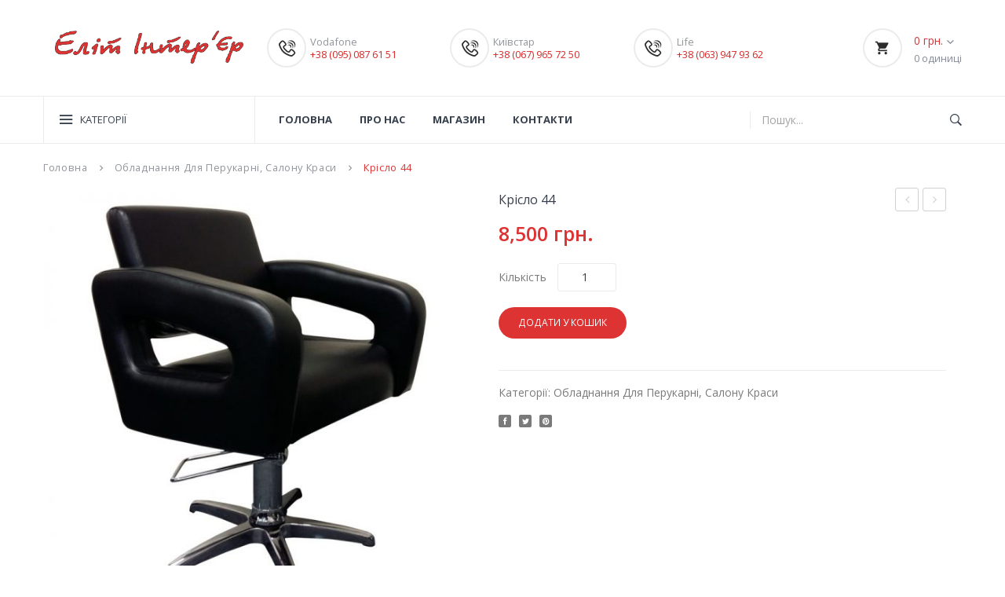

--- FILE ---
content_type: text/html; charset=UTF-8
request_url: https://elit.if.ua/product/krislo-44/
body_size: 8458
content:
<!DOCTYPE html><html lang="uk"><head><meta charset="UTF-8" /><meta name="viewport" content="width=device-width, initial-scale=1"><link rel="profile" href="https://gmpg.org/xfn/11" /><link rel="pingback" href="https://elit.if.ua/xmlrpc.php" /><link media="all" href="https://elit.if.ua/wp-content/cache/autoptimize/css/autoptimize_e4b1e10eae1ec9fb1b423af47652c707.css" rel="stylesheet" /><link media="only screen and (max-width: 768px)" href="https://elit.if.ua/wp-content/cache/autoptimize/css/autoptimize_dcb2de333eec7ab4ae31385ed8d6a393.css" rel="stylesheet" /><title>Крісло 44 &#8211; Elit</title><link rel='dns-prefetch' href='//fonts.googleapis.com' /><link rel="alternate" type="application/rss+xml" title="Elit &raquo; стрічка" href="https://elit.if.ua/feed/" /><link rel="alternate" type="application/rss+xml" title="Elit &raquo; Канал коментарів" href="https://elit.if.ua/comments/feed/" /><link rel='stylesheet' id='tp-open-sans-css'  href='https://fonts.googleapis.com/css?family=Open+Sans%3A300%2C400%2C600%2C700%2C800&#038;ver=5.2.5' type='text/css' media='all' /><link rel='stylesheet' id='tp-raleway-css'  href='https://fonts.googleapis.com/css?family=Raleway%3A100%2C200%2C300%2C400%2C500%2C600%2C700%2C800%2C900&#038;ver=5.2.5' type='text/css' media='all' /><link rel='stylesheet' id='tp-droid-serif-css'  href='https://fonts.googleapis.com/css?family=Droid+Serif%3A400%2C700&#038;ver=5.2.5' type='text/css' media='all' /><link rel='stylesheet' id='furnilife-fonts-css'  href='https://fonts.googleapis.com/css?family=Open+Sans%3A700italic%2C400%2C800%2C600&#038;subset=latin%2Clatin-ext' type='text/css' media='all' /><link rel='stylesheet' id='js_composer_custom_css-css'  href='https://elit.if.ua/wp-content/cache/autoptimize/css/autoptimize_single_26acd9942feb77f218d416a3e81ab0ad.css?ver=5.7' type='text/css' media='all' /> <script type='text/javascript' src='https://elit.if.ua/wp-includes/js/jquery/jquery.js?ver=1.12.4-wp'></script> <link rel='https://api.w.org/' href='https://elit.if.ua/wp-json/' /><link rel="EditURI" type="application/rsd+xml" title="RSD" href="https://elit.if.ua/xmlrpc.php?rsd" /><link rel="wlwmanifest" type="application/wlwmanifest+xml" href="https://elit.if.ua/wp-includes/wlwmanifest.xml" /><meta name="generator" content="WordPress 5.2.5" /><meta name="generator" content="WooCommerce 3.8.1" /><link rel="canonical" href="https://elit.if.ua/product/krislo-44/" /><link rel='shortlink' href='https://elit.if.ua/?p=14140' /><link rel="alternate" type="application/json+oembed" href="https://elit.if.ua/wp-json/oembed/1.0/embed?url=https%3A%2F%2Felit.if.ua%2Fproduct%2Fkrislo-44%2F" /><link rel="alternate" type="text/xml+oembed" href="https://elit.if.ua/wp-json/oembed/1.0/embed?url=https%3A%2F%2Felit.if.ua%2Fproduct%2Fkrislo-44%2F&#038;format=xml" /><meta name="generator" content="Saphali Lite 1.8.6" /> <noscript><style>.woocommerce-product-gallery{ opacity: 1 !important; }</style></noscript><meta name="generator" content="Powered by WPBakery Page Builder - drag and drop page builder for WordPress."/> <!--[if lte IE 9]><link rel="stylesheet" type="text/css" href="https://elit.if.ua/wp-content/plugins/js_composer/assets/css/vc_lte_ie9.min.css" media="screen"><![endif]--><meta name="generator" content="Powered by Slider Revolution 5.4.8.3 - responsive, Mobile-Friendly Slider Plugin for WordPress with comfortable drag and drop interface." /> <noscript><style type="text/css">.wpb_animate_when_almost_visible { opacity: 1; }</style></noscript></head><body data-rsssl=1 class="product-template-default single single-product postid-14140 theme-letda mmm mega_main_menu-2-1-6 woocommerce woocommerce-page woocommerce-no-js wpb-js-composer js-comp-ver-5.7 vc_responsive"><div class="wrapper "><div class="page-wrapper"><div class="header-container header-1 rs-active"><div class="header"><div class="header-content"><div class="vc_row wpb_row vc_row-fluid header-middle"><div class="row-container"><div class="hidden-sticky wpb_column vc_column_container vc_col-sm-3"><div class="vc_column-inner"><div class="wpb_wrapper"><div  class="wpb_single_image wpb_content_element vc_align_left  vc_custom_1578491202786  logo hidden-sticky"><figure class="wpb_wrapper vc_figure"> <a href="https://elit.if.ua/" target="_self" class="vc_single_image-wrapper   vc_box_border_grey"><noscript><img width="404" height="72" src="https://elit.if.ua/wp-content/uploads/2020/01/red.png" class="vc_single_image-img attachment-full" alt="" srcset="https://elit.if.ua/wp-content/uploads/2020/01/red.png 404w, https://elit.if.ua/wp-content/uploads/2020/01/red-300x53.png 300w" sizes="(max-width: 404px) 100vw, 404px" /></noscript><img width="404" height="72" src='data:image/svg+xml,%3Csvg%20xmlns=%22http://www.w3.org/2000/svg%22%20viewBox=%220%200%20404%2072%22%3E%3C/svg%3E' data-src="https://elit.if.ua/wp-content/uploads/2020/01/red.png" class="lazyload vc_single_image-img attachment-full" alt="" data-srcset="https://elit.if.ua/wp-content/uploads/2020/01/red.png 404w, https://elit.if.ua/wp-content/uploads/2020/01/red-300x53.png 300w" data-sizes="(max-width: 404px) 100vw, 404px" /></a></figure></div></div></div></div><div class="hidden-sticky wpb_column vc_column_container vc_col-sm-7"><div class="vc_column-inner"><div class="wpb_wrapper"><div class="vc_row wpb_row vc_inner vc_row-fluid our-service"><div class="box wpb_column vc_column_container vc_col-sm-4"><div class="vc_column-inner"><div class="wpb_wrapper"><div class="wpb_text_column wpb_content_element  box-inner" ><div class="wpb_wrapper"><p><i class="icon im-icon-phone-6">icon</i></p><div class="content"><p>Vodafone</p><p><a href="tel:+38(095)0876151"> +38 (095) 087 61 51 </a></p></div></div></div></div></div></div><div class="box wpb_column vc_column_container vc_col-sm-4"><div class="vc_column-inner"><div class="wpb_wrapper"><div class="wpb_text_column wpb_content_element  box-inner" ><div class="wpb_wrapper"><p><i class="icon im-icon-phone-6">icon</i></p><div class="content"><p>Київстар</p><p><a href="tel:+38(067)9657250"> +38 (067) 965 72 50 </a></p></div></div></div></div></div></div><div class="box wpb_column vc_column_container vc_col-sm-4"><div class="vc_column-inner"><div class="wpb_wrapper"><div class="wpb_text_column wpb_content_element  box-inner" ><div class="wpb_wrapper"><p><i class="icon im-icon-phone-6">icon</i></p><div class="content"><p>Life</p><p><a href="tel:+38(063)9479362">+38 (063) 947 93 62</a></p></div></div></div></div></div></div></div></div></div></div><div class="box-right wpb_column vc_column_container vc_col-sm-2"><div class="vc_column-inner"><div class="wpb_wrapper"><div class="widget woocommerce widget_shopping_cart"><h2 class="widgettitle">Кошик</h2><div class="widget_shopping_cart_content"></div></div></div></div></div></div></div><div class="vc_row wpb_row vc_row-fluid header-bottom"><div class="row-container"><div class="col-md-push-3 wpb_column vc_column_container vc_col-sm-6"><div class="vc_column-inner"><div class="wpb_wrapper"><div class="main-menu-wrapper"><div class="visible-small mobile-menu"><div class="mbmenu-toggler">Меню<span class="mbmenu-icon"><i class="fa fa-bars"></i></span></div><div class="clearfix"></div><div class="mobile-menu-container"><ul id="menu-menu" class="nav-menu"><li id="menu-item-13760" class="menu-item menu-item-type-post_type menu-item-object-page menu-item-home first menu-item-13760"><a title="						" href="https://elit.if.ua/">Головна</a></li><li id="menu-item-13763" class="menu-item menu-item-type-post_type menu-item-object-page menu-item-13763"><a title="						" href="https://elit.if.ua/about-us/">Про нас</a></li><li id="menu-item-13765" class="menu-item menu-item-type-post_type menu-item-object-page current_page_parent menu-item-13765"><a title="						" href="https://elit.if.ua/shop/">Магазин</a></li><li id="menu-item-13751" class="menu-item menu-item-type-post_type menu-item-object-page last menu-item-13751"><a title="						" href="https://elit.if.ua/contact/">Контакти</a></li></ul></div></div><div class="header-sticky "><div class="nav-container"><div class="logo-sticky"><a href="https://elit.if.ua/" title="Elit" rel="home"><noscript><img src="https://elit.if.ua/wp-content/uploads/2020/01/red.png" alt="Elit" /></noscript><img class="lazyload" src='data:image/svg+xml,%3Csvg%20xmlns=%22http://www.w3.org/2000/svg%22%20viewBox=%220%200%20%20%22%3E%3C/svg%3E' data-src="https://elit.if.ua/wp-content/uploads/2020/01/red.png" alt="Elit" /></a></div><div class="horizontal-menu visible-large"><div id="primary" class="primary primary_style-flat icons-left first-lvl-align-left first-lvl-separator-smooth direction-horizontal fullwidth-disable pushing_content-disable mobile_minimized-disable dropdowns_trigger-hover dropdowns_animation-anim_5 no-logo no-search no-woo_cart no-buddypress responsive-enable coercive_styles-disable indefinite_location_mode-disable language_direction-ltr version-2-1-6 mega_main mega_main_menu"><div class="menu_holder"><div class="mmm_fullwidth_container"></div><div class="menu_inner"> <span class="nav_logo"> <span class="mobile_toggle"> <span class="mobile_button"> Menu &nbsp; <span class="symbol_menu">&equiv;</span> <span class="symbol_cross">&#x2573;</span> </span> </span> </span><ul id="main_ul-primary" class="mega_main_menu_ul"><li class="menu-item menu-item-type-post_type menu-item-object-page menu-item-home first menu-item-13760 default_dropdown default_style drop_to_right submenu_default_width columns1"> <a title="						" href="https://elit.if.ua/" class="item_link  disable_icon" tabindex="1"> <i class=""></i> <span class="link_content"> <span class="link_text"> Головна </span> </span> </a></li><li class="menu-item menu-item-type-post_type menu-item-object-page menu-item-13763 default_dropdown default_style drop_to_right submenu_default_width columns1"> <a title="						" href="https://elit.if.ua/about-us/" class="item_link  disable_icon" tabindex="2"> <i class=""></i> <span class="link_content"> <span class="link_text"> Про нас </span> </span> </a></li><li class="menu-item menu-item-type-post_type menu-item-object-page current_page_parent menu-item-13765 default_dropdown default_style drop_to_right submenu_default_width columns1"> <a title="						" href="https://elit.if.ua/shop/" class="item_link  disable_icon" tabindex="3"> <i class=""></i> <span class="link_content"> <span class="link_text"> Магазин </span> </span> </a></li><li class="menu-item menu-item-type-post_type menu-item-object-page last menu-item-13751 default_dropdown default_style drop_to_right submenu_default_width columns1"> <a title="						" href="https://elit.if.ua/contact/" class="item_link  disable_icon" tabindex="4"> <i class=""></i> <span class="link_content"> <span class="link_text"> Контакти </span> </span> </a></li></ul></div></div></div></div></div></div></div></div></div></div><div class="col-md-pull-6 wpb_column vc_column_container vc_col-sm-3"><div class="vc_column-inner"><div class="wpb_wrapper"><div class="categories-menu visible-large  show_inner"><div class="catemenu-toggler"><span><i class="ion-navicon icon"></i>Категорії</span></div><div id="categories" class="categories primary_style-flat icons-left first-lvl-align-left first-lvl-separator-smooth direction-vertical fullwidth-disable pushing_content-disable mobile_minimized-disable dropdowns_trigger-hover dropdowns_animation-anim_2 no-logo no-search no-woo_cart no-buddypress responsive-enable coercive_styles-disable indefinite_location_mode-disable language_direction-ltr version-2-1-6 mega_main mega_main_menu"><div class="menu_holder"><div class="mmm_fullwidth_container"></div><div class="menu_inner"> <span class="nav_logo"> <span class="mobile_toggle"> <span class="mobile_button"> Menu &nbsp; <span class="symbol_menu">&equiv;</span> <span class="symbol_cross">&#x2573;</span> </span> </span> </span><ul id="main_ul-categories" class="mega_main_menu_ul"><li id="menu-item-14057" class="height_change menu-item menu-item-type-taxonomy menu-item-object-product_cat current-product-ancestor current-menu-parent current-product-parent first menu-item-14057 default_dropdown default_style drop_to_right submenu_default_width columns1"> <a href="https://elit.if.ua/product-category/obladnannya-dlya-perukarni-salonu-krasy/" class="item_link  disable_icon" tabindex="5"> <i class=""></i> <span class="link_content"> <span class="link_text"> Обладнання Для Перукарні, Салону Краси </span> </span> </a></li><li id="menu-item-14055" class="menu-item menu-item-type-taxonomy menu-item-object-product_cat menu-item-14055 default_dropdown default_style drop_to_right submenu_default_width columns1"> <a href="https://elit.if.ua/product-category/krisla-kerivnyka/" class="item_link  disable_icon" tabindex="6"> <i class=""></i> <span class="link_content"> <span class="link_text"> Крісла Керівника </span> </span> </a></li><li id="menu-item-14058" class="menu-item menu-item-type-taxonomy menu-item-object-product_cat menu-item-14058 default_dropdown default_style drop_to_right submenu_default_width columns1"> <a href="https://elit.if.ua/product-category/ofisni-krisla-stilczi/" class="item_link  disable_icon" tabindex="7"> <i class=""></i> <span class="link_content"> <span class="link_text"> Офісні Крісла, Стільці </span> </span> </a></li><li id="menu-item-14059" class="menu-item menu-item-type-taxonomy menu-item-object-product_cat menu-item-14059 default_dropdown default_style drop_to_right submenu_default_width columns1"> <a href="https://elit.if.ua/product-category/ofisni-myaki-mebli/" class="item_link  disable_icon" tabindex="8"> <i class=""></i> <span class="link_content"> <span class="link_text"> Офісні М’які Меблі </span> </span> </a></li><li id="menu-item-14061" class="height_change menu-item menu-item-type-taxonomy menu-item-object-product_cat menu-item-14061 default_dropdown default_style drop_to_right submenu_default_width columns1"> <a href="https://elit.if.ua/product-category/stoly-stilczi-mebli-dlya-domu-kafe-restoraniv/" class="item_link  disable_icon" tabindex="9"> <i class=""></i> <span class="link_content"> <span class="link_text"> Столи, Стільці, Меблі Для Дому, Кафе, Ресторанів </span> </span> </a></li><li id="menu-item-14056" class="menu-item menu-item-type-taxonomy menu-item-object-product_cat menu-item-14056 default_dropdown default_style drop_to_right submenu_default_width columns1"> <a href="https://elit.if.ua/product-category/mebli-dlya-domu/" class="item_link  disable_icon" tabindex="10"> <i class=""></i> <span class="link_content"> <span class="link_text"> Меблі Для Дому </span> </span> </a></li><li id="menu-item-14062" class="menu-item menu-item-type-taxonomy menu-item-object-product_cat menu-item-14062 default_dropdown default_style drop_to_right submenu_default_width columns1"> <a href="https://elit.if.ua/product-category/shkilni-mebli/" class="item_link  disable_icon" tabindex="11"> <i class=""></i> <span class="link_content"> <span class="link_text"> Шкільні Меблі </span> </span> </a></li><li id="menu-item-14665" class="menu-item menu-item-type-post_type menu-item-object-page menu-item-14665 default_dropdown default_style drop_to_right submenu_default_width columns1"> <a href="https://elit.if.ua/zhalyuzi/" class="item_link  disable_icon" tabindex="12"> <i class=""></i> <span class="link_content"> <span class="link_text"> Жалюзі </span> </span> </a></li><li id="menu-item-14678" class="menu-item menu-item-type-post_type menu-item-object-page menu-item-14678 default_dropdown default_style drop_to_right submenu_default_width columns1"> <a href="https://elit.if.ua/rulonni-shtory/" class="item_link  disable_icon" tabindex="13"> <i class=""></i> <span class="link_content"> <span class="link_text"> Рулонні штори </span> </span> </a></li><li id="menu-item-14733" class="height_change menu-item menu-item-type-post_type menu-item-object-page last menu-item-14733 default_dropdown default_style drop_to_right submenu_default_width columns1"> <a href="https://elit.if.ua/remont-krisel-ta-prodazh-komplektuyuchyh-zapchastyny/" class="item_link  disable_icon" tabindex="14"> <i class=""></i> <span class="link_content"> <span class="link_text"> Ремонт крiсел та продаж комплектуючих, запчастини </span> </span> </a></li></ul></div></div></div><div class="morelesscate"> <span class="morecate"><i class="ion-ios-more-outline"></i>Більше</span> <span class="lesscate"><i class="ion-ios-more-outline"></i>Less</span></div></div></div></div></div><div class="wpb_column vc_column_container vc_col-sm-3"><div class="vc_column-inner"><div class="wpb_wrapper"><div class="header-search"><div class="widget woocommerce widget_product_search"><h2 class="widgettitle">Search</h2><form role="search" method="get" id="searchform" action="https://elit.if.ua/"><div class="form-input"><input type="text" value="Пошук..." name="s" id="ws" placeholder="Пошук..." /><button class="btn btn-primary" type="submit" id="wsearchsubmit"><i class="ion-ios-search-strong"></i></button><input type="hidden" name="post_type" value="product" /></div></form></div></div></div></div></div></div></div></div></div><div class="clearfix"></div></div><div class="main-container"><div class="page-content"><div class="product-page"><div class="title-breadcrumb"><div class="container"><div class="title-breadcrumb-inner"><nav class="woocommerce-breadcrumb"><a href="https://elit.if.ua">Головна</a><span class="separator"><i class="material-icons">keyboard_arrow_right</i></span><a href="https://elit.if.ua/product-category/obladnannya-dlya-perukarni-salonu-krasy/">Обладнання Для Перукарні, Салону Краси</a><span class="separator"><i class="material-icons">keyboard_arrow_right</i></span>Крісло 44</nav><header class="entry-header"><h1 class="entry-title">Крісло 44</h1></header></div></div></div><div class="product-view"><div class="container"><div class="woocommerce-notices-wrapper"></div><div id="product-14140" class="post-14140 product type-product status-publish has-post-thumbnail product_cat-obladnannya-dlya-perukarni-salonu-krasy first instock shipping-taxable purchasable product-type-simple"><div class="box-content"><div class="row"><div class="col-xs-12 col-md-6"><div class="single-product-image"><div class="wpgs wpgs--with-images images"><div class="wpgs-for"><div class="woocommerce-product-gallery__image single-product-main-image"><a class="venobox"  title="14" data-gall="wpgs-lightbox" href="https://elit.if.ua/wp-content/uploads/2020/02/14.jpg" ><noscript><img width="600" height="600" src="https://elit.if.ua/wp-content/uploads/2020/02/14-600x600.jpg" class="attachment-shop_single size-shop_single wp-post-image" alt="" srcset="https://elit.if.ua/wp-content/uploads/2020/02/14-600x600.jpg 600w, https://elit.if.ua/wp-content/uploads/2020/02/14-150x150.jpg 150w, https://elit.if.ua/wp-content/uploads/2020/02/14-300x300.jpg 300w, https://elit.if.ua/wp-content/uploads/2020/02/14-768x768.jpg 768w, https://elit.if.ua/wp-content/uploads/2020/02/14-100x100.jpg 100w, https://elit.if.ua/wp-content/uploads/2020/02/14.jpg 800w" sizes="(max-width: 600px) 100vw, 600px" /></noscript><img width="600" height="600" src='data:image/svg+xml,%3Csvg%20xmlns=%22http://www.w3.org/2000/svg%22%20viewBox=%220%200%20600%20600%22%3E%3C/svg%3E' data-src="https://elit.if.ua/wp-content/uploads/2020/02/14-600x600.jpg" class="lazyload attachment-shop_single size-shop_single wp-post-image" alt="" data-srcset="https://elit.if.ua/wp-content/uploads/2020/02/14-600x600.jpg 600w, https://elit.if.ua/wp-content/uploads/2020/02/14-150x150.jpg 150w, https://elit.if.ua/wp-content/uploads/2020/02/14-300x300.jpg 300w, https://elit.if.ua/wp-content/uploads/2020/02/14-768x768.jpg 768w, https://elit.if.ua/wp-content/uploads/2020/02/14-100x100.jpg 100w, https://elit.if.ua/wp-content/uploads/2020/02/14.jpg 800w" data-sizes="(max-width: 600px) 100vw, 600px" /></a></div></div></div></div></div><div class="col-xs-12 col-md-6"><div class="summary entry-summary single-product-info"><div class="product-nav"><div class="next-prev"><div class="prev"><a href="https://elit.if.ua/product/reczepcziyi/" rel="prev">Рецепції</a></div><div class="next"><a href="https://elit.if.ua/product/myjka-3/" rel="next">Мийка 3</a></div></div></div><h1 class="product_title entry-title">Крісло 44</h1><p class="price"><span class="woocommerce-Price-amount amount">8,500&nbsp;<span class="woocommerce-Price-currencySymbol">&#x433;&#x440;&#x43D;.</span></span></p><form class="cart" method="post" enctype='multipart/form-data'><div class="quantity"> <label for="quantity_69699843911d2">Кількість</label> <input type="number" id="quantity_69699843911d2" class="input-text qty text" step="1" min="1" max="" name="quantity" value="1" title="Qty" size="4" pattern="[0-9]*" inputmode="numeric" /></div> <button type="submit" name="add-to-cart" value="14140" class="single_add_to_cart_button button alt">Додати у кошик</button></form><div class="product_meta"> <span class="posted_in">Категорії: <a href="https://elit.if.ua/product-category/obladnannya-dlya-perukarni-salonu-krasy/" rel="tag">Обладнання Для Перукарні, Салону Краси</a></span></div><div class="single-product-sharing"><div class="widget widget_socialsharing_widget"><h3 class="widget-title">Поділитись</h3><ul class="social-icons"><li><a class="facebook social-icon" href="#" onclick="javascript: window.open('https://www.facebook.com/sharer/sharer.php?u=https://elit.if.ua/product/krislo-44/'); return false;" title="Facebook" target="_blank"><i class="fa fa-facebook"></i></a></li><li><a class="twitter social-icon" href="#" title="Twitter" onclick="javascript: window.open('https://twitter.com/home?status=Крісло 44&nbsp;https://elit.if.ua/product/krislo-44/'); return false;" target="_blank"><i class="fa fa-twitter"></i></a></li><li><a class="pinterest social-icon" href="#" onclick="javascript: window.open('https://pinterest.com/pin/create/button/?url=https://elit.if.ua/product/krislo-44/&amp;media=https://elit.if.ua/wp-content/uploads/2020/02/14.jpg&amp;description=Крісло 44'); return false;" title="Pinterest" target="_blank"><i class="fa fa-pinterest"></i></a></li></ul></div></div></div></div></div></div><section class="related products border-box"><div class="title1"><h3>Схожі товари</h3></div><div class="shop-products products grid-view sidebar"><div class=" item-col col-xs-12 col-full-hd col-sm-12 post-14146 product type-product status-publish has-post-thumbnail product_cat-obladnannya-dlya-perukarni-salonu-krasy first instock shipping-taxable purchasable product-type-simple"><div class="product-wrapper"><div class="list-col4"><div class="product-image"> <a href="https://elit.if.ua/product/krislo-pedykyurne-mod-25/" class="woocommerce-LoopProduct-link woocommerce-loop-product__link"> <noscript><img width="300" height="300" src="https://elit.if.ua/wp-content/uploads/2020/02/pe252-300x300.jpg" class="primary_image" alt="" srcset="https://elit.if.ua/wp-content/uploads/2020/02/pe252-300x300.jpg 300w, https://elit.if.ua/wp-content/uploads/2020/02/pe252-150x150.jpg 150w, https://elit.if.ua/wp-content/uploads/2020/02/pe252-768x768.jpg 768w, https://elit.if.ua/wp-content/uploads/2020/02/pe252-600x600.jpg 600w, https://elit.if.ua/wp-content/uploads/2020/02/pe252-100x100.jpg 100w, https://elit.if.ua/wp-content/uploads/2020/02/pe252.jpg 800w" sizes="(max-width: 300px) 100vw, 300px" /></noscript><img width="300" height="300" src='data:image/svg+xml,%3Csvg%20xmlns=%22http://www.w3.org/2000/svg%22%20viewBox=%220%200%20300%20300%22%3E%3C/svg%3E' data-src="https://elit.if.ua/wp-content/uploads/2020/02/pe252-300x300.jpg" class="lazyload primary_image" alt="" data-srcset="https://elit.if.ua/wp-content/uploads/2020/02/pe252-300x300.jpg 300w, https://elit.if.ua/wp-content/uploads/2020/02/pe252-150x150.jpg 150w, https://elit.if.ua/wp-content/uploads/2020/02/pe252-768x768.jpg 768w, https://elit.if.ua/wp-content/uploads/2020/02/pe252-600x600.jpg 600w, https://elit.if.ua/wp-content/uploads/2020/02/pe252-100x100.jpg 100w, https://elit.if.ua/wp-content/uploads/2020/02/pe252.jpg 800w" data-sizes="(max-width: 300px) 100vw, 300px" /> <span class="shadow"></span> </a><div class="wishlist-inner"></div><div class="count-down"></div></div></div><div class="list-col8"><div class="gridview"><h2 class="product-name"> <a href="https://elit.if.ua/product/krislo-pedykyurne-mod-25/">Крісло педикюрне мод 25</a></h2><div class="ratings"></div><div class="price-box"><span class="woocommerce-Price-amount amount">8,300&nbsp;<span class="woocommerce-Price-currencySymbol">&#x433;&#x440;&#x43D;.</span></span></div><div class="box-hover"><ul class="add-to-links"><li class="add-to-cart"><p class="product woocommerce add_to_cart_inline " style="border:4px solid #ccc; padding: 12px;"><span class="woocommerce-Price-amount amount">8,300&nbsp;<span class="woocommerce-Price-currencySymbol">&#x433;&#x440;&#x43D;.</span></span><a href="?add-to-cart=14146" data-quantity="1" class="button product_type_simple add_to_cart_button ajax_add_to_cart" data-product_id="14146" data-product_sku="" aria-label="Додайте &ldquo;Крісло педикюрне мод 25&rdquo; до кошика" rel="nofollow">Додати у кошик</a></p></li><li class="compare-inner"></li></ul></div></div></div><div class="clearfix"></div></div></div><div class=" item-col col-xs-12 col-full-hd col-sm-12 post-14155 product type-product status-publish has-post-thumbnail product_cat-obladnannya-dlya-perukarni-salonu-krasy first instock shipping-taxable purchasable product-type-simple"><div class="product-wrapper"><div class="list-col4"><div class="product-image"> <a href="https://elit.if.ua/product/pidstavka-pid-nogy-27/" class="woocommerce-LoopProduct-link woocommerce-loop-product__link"> <noscript><img width="300" height="300" src="https://elit.if.ua/wp-content/uploads/2020/02/r027-300x300.jpg" class="primary_image" alt="" srcset="https://elit.if.ua/wp-content/uploads/2020/02/r027-300x300.jpg 300w, https://elit.if.ua/wp-content/uploads/2020/02/r027-150x150.jpg 150w, https://elit.if.ua/wp-content/uploads/2020/02/r027-768x768.jpg 768w, https://elit.if.ua/wp-content/uploads/2020/02/r027-600x600.jpg 600w, https://elit.if.ua/wp-content/uploads/2020/02/r027-100x100.jpg 100w, https://elit.if.ua/wp-content/uploads/2020/02/r027.jpg 800w" sizes="(max-width: 300px) 100vw, 300px" /></noscript><img width="300" height="300" src='data:image/svg+xml,%3Csvg%20xmlns=%22http://www.w3.org/2000/svg%22%20viewBox=%220%200%20300%20300%22%3E%3C/svg%3E' data-src="https://elit.if.ua/wp-content/uploads/2020/02/r027-300x300.jpg" class="lazyload primary_image" alt="" data-srcset="https://elit.if.ua/wp-content/uploads/2020/02/r027-300x300.jpg 300w, https://elit.if.ua/wp-content/uploads/2020/02/r027-150x150.jpg 150w, https://elit.if.ua/wp-content/uploads/2020/02/r027-768x768.jpg 768w, https://elit.if.ua/wp-content/uploads/2020/02/r027-600x600.jpg 600w, https://elit.if.ua/wp-content/uploads/2020/02/r027-100x100.jpg 100w, https://elit.if.ua/wp-content/uploads/2020/02/r027.jpg 800w" data-sizes="(max-width: 300px) 100vw, 300px" /> <span class="shadow"></span> </a><div class="wishlist-inner"></div><div class="count-down"></div></div></div><div class="list-col8"><div class="gridview"><h2 class="product-name"> <a href="https://elit.if.ua/product/pidstavka-pid-nogy-27/">Підставка під ноги 27</a></h2><div class="ratings"></div><div class="price-box"><span class="woocommerce-Price-amount amount">900&nbsp;<span class="woocommerce-Price-currencySymbol">&#x433;&#x440;&#x43D;.</span></span></div><div class="box-hover"><ul class="add-to-links"><li class="add-to-cart"><p class="product woocommerce add_to_cart_inline " style="border:4px solid #ccc; padding: 12px;"><span class="woocommerce-Price-amount amount">900&nbsp;<span class="woocommerce-Price-currencySymbol">&#x433;&#x440;&#x43D;.</span></span><a href="?add-to-cart=14155" data-quantity="1" class="button product_type_simple add_to_cart_button ajax_add_to_cart" data-product_id="14155" data-product_sku="" aria-label="Додайте &ldquo;Підставка під ноги 27&rdquo; до кошика" rel="nofollow">Додати у кошик</a></p></li><li class="compare-inner"></li></ul></div></div></div><div class="clearfix"></div></div></div><div class=" item-col col-xs-12 col-full-hd col-sm-12 post-14083 product type-product status-publish has-post-thumbnail product_cat-obladnannya-dlya-perukarni-salonu-krasy first instock shipping-taxable purchasable product-type-simple"><div class="product-wrapper"><div class="list-col4"><div class="product-image"> <a href="https://elit.if.ua/product/myjka-5-krislo-14/" class="woocommerce-LoopProduct-link woocommerce-loop-product__link"> <noscript><img width="300" height="300" src="https://elit.if.ua/wp-content/uploads/2020/01/m005142-300x300.jpg" class="primary_image" alt="" srcset="https://elit.if.ua/wp-content/uploads/2020/01/m005142-300x300.jpg 300w, https://elit.if.ua/wp-content/uploads/2020/01/m005142-150x150.jpg 150w, https://elit.if.ua/wp-content/uploads/2020/01/m005142-768x768.jpg 768w, https://elit.if.ua/wp-content/uploads/2020/01/m005142-600x600.jpg 600w, https://elit.if.ua/wp-content/uploads/2020/01/m005142-100x100.jpg 100w, https://elit.if.ua/wp-content/uploads/2020/01/m005142.jpg 800w" sizes="(max-width: 300px) 100vw, 300px" /></noscript><img width="300" height="300" src='data:image/svg+xml,%3Csvg%20xmlns=%22http://www.w3.org/2000/svg%22%20viewBox=%220%200%20300%20300%22%3E%3C/svg%3E' data-src="https://elit.if.ua/wp-content/uploads/2020/01/m005142-300x300.jpg" class="lazyload primary_image" alt="" data-srcset="https://elit.if.ua/wp-content/uploads/2020/01/m005142-300x300.jpg 300w, https://elit.if.ua/wp-content/uploads/2020/01/m005142-150x150.jpg 150w, https://elit.if.ua/wp-content/uploads/2020/01/m005142-768x768.jpg 768w, https://elit.if.ua/wp-content/uploads/2020/01/m005142-600x600.jpg 600w, https://elit.if.ua/wp-content/uploads/2020/01/m005142-100x100.jpg 100w, https://elit.if.ua/wp-content/uploads/2020/01/m005142.jpg 800w" data-sizes="(max-width: 300px) 100vw, 300px" /> <span class="shadow"></span> </a><div class="wishlist-inner"></div><div class="count-down"></div></div></div><div class="list-col8"><div class="gridview"><h2 class="product-name"> <a href="https://elit.if.ua/product/myjka-5-krislo-14/">Мийка 5 + крісло 14</a></h2><div class="ratings"></div><div class="price-box"><span class="woocommerce-Price-amount amount">11,500&nbsp;<span class="woocommerce-Price-currencySymbol">&#x433;&#x440;&#x43D;.</span></span></div><div class="box-hover"><ul class="add-to-links"><li class="add-to-cart"><p class="product woocommerce add_to_cart_inline " style="border:4px solid #ccc; padding: 12px;"><span class="woocommerce-Price-amount amount">11,500&nbsp;<span class="woocommerce-Price-currencySymbol">&#x433;&#x440;&#x43D;.</span></span><a href="?add-to-cart=14083" data-quantity="1" class="button product_type_simple add_to_cart_button ajax_add_to_cart" data-product_id="14083" data-product_sku="" aria-label="Додайте &ldquo;Мийка 5 + крісло 14&rdquo; до кошика" rel="nofollow">Додати у кошик</a></p></li><li class="compare-inner"></li></ul></div></div></div><div class="clearfix"></div></div></div><div class=" item-col col-xs-12 col-full-hd col-sm-12 post-14136 product type-product status-publish has-post-thumbnail product_cat-obladnannya-dlya-perukarni-salonu-krasy first instock shipping-taxable purchasable product-type-simple"><div class="product-wrapper"><div class="list-col4"><div class="product-image"> <a href="https://elit.if.ua/product/krislo-42/" class="woocommerce-LoopProduct-link woocommerce-loop-product__link"> <noscript><img width="300" height="300" src="https://elit.if.ua/wp-content/uploads/2020/02/118-300x300.jpg" class="primary_image" alt="" srcset="https://elit.if.ua/wp-content/uploads/2020/02/118-300x300.jpg 300w, https://elit.if.ua/wp-content/uploads/2020/02/118-150x150.jpg 150w, https://elit.if.ua/wp-content/uploads/2020/02/118-100x100.jpg 100w, https://elit.if.ua/wp-content/uploads/2020/02/118.jpg 500w" sizes="(max-width: 300px) 100vw, 300px" /></noscript><img width="300" height="300" src='data:image/svg+xml,%3Csvg%20xmlns=%22http://www.w3.org/2000/svg%22%20viewBox=%220%200%20300%20300%22%3E%3C/svg%3E' data-src="https://elit.if.ua/wp-content/uploads/2020/02/118-300x300.jpg" class="lazyload primary_image" alt="" data-srcset="https://elit.if.ua/wp-content/uploads/2020/02/118-300x300.jpg 300w, https://elit.if.ua/wp-content/uploads/2020/02/118-150x150.jpg 150w, https://elit.if.ua/wp-content/uploads/2020/02/118-100x100.jpg 100w, https://elit.if.ua/wp-content/uploads/2020/02/118.jpg 500w" data-sizes="(max-width: 300px) 100vw, 300px" /> <span class="shadow"></span> </a><div class="wishlist-inner"></div><div class="count-down"></div></div></div><div class="list-col8"><div class="gridview"><h2 class="product-name"> <a href="https://elit.if.ua/product/krislo-42/">Крісло 42</a></h2><div class="ratings"></div><div class="price-box"><span class="woocommerce-Price-amount amount">8,500&nbsp;<span class="woocommerce-Price-currencySymbol">&#x433;&#x440;&#x43D;.</span></span></div><div class="box-hover"><ul class="add-to-links"><li class="add-to-cart"><p class="product woocommerce add_to_cart_inline " style="border:4px solid #ccc; padding: 12px;"><span class="woocommerce-Price-amount amount">8,500&nbsp;<span class="woocommerce-Price-currencySymbol">&#x433;&#x440;&#x43D;.</span></span><a href="?add-to-cart=14136" data-quantity="1" class="button product_type_simple add_to_cart_button ajax_add_to_cart" data-product_id="14136" data-product_sku="" aria-label="Додайте &ldquo;Крісло 42&rdquo; до кошика" rel="nofollow">Додати у кошик</a></p></li><li class="compare-inner"></li></ul></div></div></div><div class="clearfix"></div></div></div><div class=" item-col col-xs-12 col-full-hd col-sm-12 post-14138 product type-product status-publish has-post-thumbnail product_cat-obladnannya-dlya-perukarni-salonu-krasy first instock shipping-taxable purchasable product-type-simple"><div class="product-wrapper"><div class="list-col4"><div class="product-image"> <a href="https://elit.if.ua/product/krislo-43/" class="woocommerce-LoopProduct-link woocommerce-loop-product__link"> <noscript><img width="300" height="300" src="https://elit.if.ua/wp-content/uploads/2020/02/100-300x300.jpg" class="primary_image" alt="" srcset="https://elit.if.ua/wp-content/uploads/2020/02/100-300x300.jpg 300w, https://elit.if.ua/wp-content/uploads/2020/02/100-150x150.jpg 150w, https://elit.if.ua/wp-content/uploads/2020/02/100-100x100.jpg 100w, https://elit.if.ua/wp-content/uploads/2020/02/100.jpg 500w" sizes="(max-width: 300px) 100vw, 300px" /></noscript><img width="300" height="300" src='data:image/svg+xml,%3Csvg%20xmlns=%22http://www.w3.org/2000/svg%22%20viewBox=%220%200%20300%20300%22%3E%3C/svg%3E' data-src="https://elit.if.ua/wp-content/uploads/2020/02/100-300x300.jpg" class="lazyload primary_image" alt="" data-srcset="https://elit.if.ua/wp-content/uploads/2020/02/100-300x300.jpg 300w, https://elit.if.ua/wp-content/uploads/2020/02/100-150x150.jpg 150w, https://elit.if.ua/wp-content/uploads/2020/02/100-100x100.jpg 100w, https://elit.if.ua/wp-content/uploads/2020/02/100.jpg 500w" data-sizes="(max-width: 300px) 100vw, 300px" /> <span class="shadow"></span> </a><div class="wishlist-inner"></div><div class="count-down"></div></div></div><div class="list-col8"><div class="gridview"><h2 class="product-name"> <a href="https://elit.if.ua/product/krislo-43/">Крісло 43</a></h2><div class="ratings"></div><div class="price-box"><span class="woocommerce-Price-amount amount">8,500&nbsp;<span class="woocommerce-Price-currencySymbol">&#x433;&#x440;&#x43D;.</span></span></div><div class="box-hover"><ul class="add-to-links"><li class="add-to-cart"><p class="product woocommerce add_to_cart_inline " style="border:4px solid #ccc; padding: 12px;"><span class="woocommerce-Price-amount amount">8,500&nbsp;<span class="woocommerce-Price-currencySymbol">&#x433;&#x440;&#x43D;.</span></span><a href="?add-to-cart=14138" data-quantity="1" class="button product_type_simple add_to_cart_button ajax_add_to_cart" data-product_id="14138" data-product_sku="" aria-label="Додайте &ldquo;Крісло 43&rdquo; до кошика" rel="nofollow">Додати у кошик</a></p></li><li class="compare-inner"></li></ul></div></div></div><div class="clearfix"></div></div></div><div class=" item-col col-xs-12 col-full-hd col-sm-12 post-14152 product type-product status-publish has-post-thumbnail product_cat-obladnannya-dlya-perukarni-salonu-krasy first instock shipping-taxable purchasable product-type-simple"><div class="product-wrapper"><div class="list-col4"><div class="product-image"> <a href="https://elit.if.ua/product/vizok-mod-44/" class="woocommerce-LoopProduct-link woocommerce-loop-product__link"> <noscript><img width="300" height="300" src="https://elit.if.ua/wp-content/uploads/2020/02/ib_p067_1_1-300x300.jpg" class="primary_image" alt="" srcset="https://elit.if.ua/wp-content/uploads/2020/02/ib_p067_1_1-300x300.jpg 300w, https://elit.if.ua/wp-content/uploads/2020/02/ib_p067_1_1-150x150.jpg 150w, https://elit.if.ua/wp-content/uploads/2020/02/ib_p067_1_1-100x100.jpg 100w, https://elit.if.ua/wp-content/uploads/2020/02/ib_p067_1_1.jpg 358w" sizes="(max-width: 300px) 100vw, 300px" /></noscript><img width="300" height="300" src='data:image/svg+xml,%3Csvg%20xmlns=%22http://www.w3.org/2000/svg%22%20viewBox=%220%200%20300%20300%22%3E%3C/svg%3E' data-src="https://elit.if.ua/wp-content/uploads/2020/02/ib_p067_1_1-300x300.jpg" class="lazyload primary_image" alt="" data-srcset="https://elit.if.ua/wp-content/uploads/2020/02/ib_p067_1_1-300x300.jpg 300w, https://elit.if.ua/wp-content/uploads/2020/02/ib_p067_1_1-150x150.jpg 150w, https://elit.if.ua/wp-content/uploads/2020/02/ib_p067_1_1-100x100.jpg 100w, https://elit.if.ua/wp-content/uploads/2020/02/ib_p067_1_1.jpg 358w" data-sizes="(max-width: 300px) 100vw, 300px" /> <span class="shadow"></span> </a><div class="wishlist-inner"></div><div class="count-down"></div></div></div><div class="list-col8"><div class="gridview"><h2 class="product-name"> <a href="https://elit.if.ua/product/vizok-mod-44/">Візок мод.44</a></h2><div class="ratings"></div><div class="price-box"><span class="woocommerce-Price-amount amount">2,950&nbsp;<span class="woocommerce-Price-currencySymbol">&#x433;&#x440;&#x43D;.</span></span></div><div class="box-hover"><ul class="add-to-links"><li class="add-to-cart"><p class="product woocommerce add_to_cart_inline " style="border:4px solid #ccc; padding: 12px;"><span class="woocommerce-Price-amount amount">2,950&nbsp;<span class="woocommerce-Price-currencySymbol">&#x433;&#x440;&#x43D;.</span></span><a href="?add-to-cart=14152" data-quantity="1" class="button product_type_simple add_to_cart_button ajax_add_to_cart" data-product_id="14152" data-product_sku="" aria-label="Додайте &ldquo;Візок мод.44&rdquo; до кошика" rel="nofollow">Додати у кошик</a></p></li><li class="compare-inner"></li></ul></div></div></div><div class="clearfix"></div></div></div><div class=" item-col col-xs-12 col-full-hd col-sm-12 post-14196 product type-product status-publish has-post-thumbnail product_cat-obladnannya-dlya-perukarni-salonu-krasy first instock shipping-taxable purchasable product-type-simple"><div class="product-wrapper"><div class="list-col4"><div class="product-image"> <a href="https://elit.if.ua/product/venera/" class="woocommerce-LoopProduct-link woocommerce-loop-product__link"> <noscript><img width="200" height="278" src="https://elit.if.ua/wp-content/uploads/2020/02/photo_2020-02-10_16-24-53.jpg" class="primary_image" alt="" /></noscript><img width="200" height="278" src='data:image/svg+xml,%3Csvg%20xmlns=%22http://www.w3.org/2000/svg%22%20viewBox=%220%200%20200%20278%22%3E%3C/svg%3E' data-src="https://elit.if.ua/wp-content/uploads/2020/02/photo_2020-02-10_16-24-53.jpg" class="lazyload primary_image" alt="" /> <span class="shadow"></span> </a><div class="wishlist-inner"></div><div class="count-down"></div></div></div><div class="list-col8"><div class="gridview"><h2 class="product-name"> <a href="https://elit.if.ua/product/venera/">Венера</a></h2><div class="ratings"></div><div class="price-box"><span class="woocommerce-Price-amount amount">2,100&nbsp;<span class="woocommerce-Price-currencySymbol">&#x433;&#x440;&#x43D;.</span></span></div><div class="box-hover"><ul class="add-to-links"><li class="add-to-cart"><p class="product woocommerce add_to_cart_inline " style="border:4px solid #ccc; padding: 12px;"><span class="woocommerce-Price-amount amount">2,100&nbsp;<span class="woocommerce-Price-currencySymbol">&#x433;&#x440;&#x43D;.</span></span><a href="?add-to-cart=14196" data-quantity="1" class="button product_type_simple add_to_cart_button ajax_add_to_cart" data-product_id="14196" data-product_sku="" aria-label="Додайте &ldquo;Венера&rdquo; до кошика" rel="nofollow">Додати у кошик</a></p></li><li class="compare-inner"></li></ul></div></div></div><div class="clearfix"></div></div></div><div class=" item-col col-xs-12 col-full-hd col-sm-12 post-14077 product type-product status-publish has-post-thumbnail product_cat-obladnannya-dlya-perukarni-salonu-krasy first instock shipping-taxable purchasable product-type-simple"><div class="product-wrapper"><div class="list-col4"><div class="product-image"> <a href="https://elit.if.ua/product/myjka-3/" class="woocommerce-LoopProduct-link woocommerce-loop-product__link"> <noscript><img width="300" height="300" src="https://elit.if.ua/wp-content/uploads/2020/02/myjka-1-300x300.jpg" class="primary_image" alt="" srcset="https://elit.if.ua/wp-content/uploads/2020/02/myjka-1-300x300.jpg 300w, https://elit.if.ua/wp-content/uploads/2020/02/myjka-1-150x150.jpg 150w, https://elit.if.ua/wp-content/uploads/2020/02/myjka-1-100x100.jpg 100w, https://elit.if.ua/wp-content/uploads/2020/02/myjka-1.jpg 500w" sizes="(max-width: 300px) 100vw, 300px" /></noscript><img width="300" height="300" src='data:image/svg+xml,%3Csvg%20xmlns=%22http://www.w3.org/2000/svg%22%20viewBox=%220%200%20300%20300%22%3E%3C/svg%3E' data-src="https://elit.if.ua/wp-content/uploads/2020/02/myjka-1-300x300.jpg" class="lazyload primary_image" alt="" data-srcset="https://elit.if.ua/wp-content/uploads/2020/02/myjka-1-300x300.jpg 300w, https://elit.if.ua/wp-content/uploads/2020/02/myjka-1-150x150.jpg 150w, https://elit.if.ua/wp-content/uploads/2020/02/myjka-1-100x100.jpg 100w, https://elit.if.ua/wp-content/uploads/2020/02/myjka-1.jpg 500w" data-sizes="(max-width: 300px) 100vw, 300px" /> <span class="shadow"></span> </a><div class="wishlist-inner"></div><div class="count-down"></div></div></div><div class="list-col8"><div class="gridview"><h2 class="product-name"> <a href="https://elit.if.ua/product/myjka-3/">Мийка 3</a></h2><div class="ratings"></div><div class="price-box"><span class="woocommerce-Price-amount amount">10,950&nbsp;<span class="woocommerce-Price-currencySymbol">&#x433;&#x440;&#x43D;.</span></span></div><div class="box-hover"><ul class="add-to-links"><li class="add-to-cart"><p class="product woocommerce add_to_cart_inline " style="border:4px solid #ccc; padding: 12px;"><span class="woocommerce-Price-amount amount">10,950&nbsp;<span class="woocommerce-Price-currencySymbol">&#x433;&#x440;&#x43D;.</span></span><a href="?add-to-cart=14077" data-quantity="1" class="button product_type_simple add_to_cart_button ajax_add_to_cart" data-product_id="14077" data-product_sku="" aria-label="Додайте &ldquo;Мийка 3&rdquo; до кошика" rel="nofollow">Додати у кошик</a></p></li><li class="compare-inner"></li></ul></div></div></div><div class="clearfix"></div></div></div><div class=" item-col col-xs-12 col-full-hd col-sm-12 post-14144 product type-product status-publish has-post-thumbnail product_cat-obladnannya-dlya-perukarni-salonu-krasy first instock shipping-taxable purchasable product-type-simple"><div class="product-wrapper"><div class="list-col4"><div class="product-image"> <a href="https://elit.if.ua/product/krislo-barber/" class="woocommerce-LoopProduct-link woocommerce-loop-product__link"> <noscript><img width="300" height="300" src="https://elit.if.ua/wp-content/uploads/2020/02/807-300x300.jpg" class="primary_image" alt="" srcset="https://elit.if.ua/wp-content/uploads/2020/02/807-300x300.jpg 300w, https://elit.if.ua/wp-content/uploads/2020/02/807-150x150.jpg 150w, https://elit.if.ua/wp-content/uploads/2020/02/807-768x768.jpg 768w, https://elit.if.ua/wp-content/uploads/2020/02/807-600x600.jpg 600w, https://elit.if.ua/wp-content/uploads/2020/02/807-100x100.jpg 100w, https://elit.if.ua/wp-content/uploads/2020/02/807.jpg 800w" sizes="(max-width: 300px) 100vw, 300px" /></noscript><img width="300" height="300" src='data:image/svg+xml,%3Csvg%20xmlns=%22http://www.w3.org/2000/svg%22%20viewBox=%220%200%20300%20300%22%3E%3C/svg%3E' data-src="https://elit.if.ua/wp-content/uploads/2020/02/807-300x300.jpg" class="lazyload primary_image" alt="" data-srcset="https://elit.if.ua/wp-content/uploads/2020/02/807-300x300.jpg 300w, https://elit.if.ua/wp-content/uploads/2020/02/807-150x150.jpg 150w, https://elit.if.ua/wp-content/uploads/2020/02/807-768x768.jpg 768w, https://elit.if.ua/wp-content/uploads/2020/02/807-600x600.jpg 600w, https://elit.if.ua/wp-content/uploads/2020/02/807-100x100.jpg 100w, https://elit.if.ua/wp-content/uploads/2020/02/807.jpg 800w" data-sizes="(max-width: 300px) 100vw, 300px" /> <span class="shadow"></span> </a><div class="wishlist-inner"></div><div class="count-down"></div></div></div><div class="list-col8"><div class="gridview"><h2 class="product-name"> <a href="https://elit.if.ua/product/krislo-barber/">Крісло Барбер</a></h2><div class="ratings"></div><div class="price-box"><span class="woocommerce-Price-amount amount">10,300&nbsp;<span class="woocommerce-Price-currencySymbol">&#x433;&#x440;&#x43D;.</span></span></div><div class="box-hover"><ul class="add-to-links"><li class="add-to-cart"><p class="product woocommerce add_to_cart_inline " style="border:4px solid #ccc; padding: 12px;"><span class="woocommerce-Price-amount amount">10,300&nbsp;<span class="woocommerce-Price-currencySymbol">&#x433;&#x440;&#x43D;.</span></span><a href="?add-to-cart=14144" data-quantity="1" class="button product_type_simple add_to_cart_button ajax_add_to_cart" data-product_id="14144" data-product_sku="" aria-label="Додайте &ldquo;Крісло Барбер&rdquo; до кошика" rel="nofollow">Додати у кошик</a></p></li><li class="compare-inner"></li></ul></div></div></div><div class="clearfix"></div></div></div><div class=" item-col col-xs-12 col-full-hd col-sm-12 post-14198 product type-product status-publish has-post-thumbnail product_cat-obladnannya-dlya-perukarni-salonu-krasy first instock shipping-taxable purchasable product-type-simple"><div class="product-wrapper"><div class="list-col4"><div class="product-image"> <a href="https://elit.if.ua/product/venera-lux/" class="woocommerce-LoopProduct-link woocommerce-loop-product__link"> <noscript><img width="208" height="286" src="https://elit.if.ua/wp-content/uploads/2020/02/photo_2020-02-10_16-28-56.jpg" class="primary_image" alt="" /></noscript><img width="208" height="286" src='data:image/svg+xml,%3Csvg%20xmlns=%22http://www.w3.org/2000/svg%22%20viewBox=%220%200%20208%20286%22%3E%3C/svg%3E' data-src="https://elit.if.ua/wp-content/uploads/2020/02/photo_2020-02-10_16-28-56.jpg" class="lazyload primary_image" alt="" /> <span class="shadow"></span> </a><div class="wishlist-inner"></div><div class="count-down"></div></div></div><div class="list-col8"><div class="gridview"><h2 class="product-name"> <a href="https://elit.if.ua/product/venera-lux/">Венера LUX</a></h2><div class="ratings"></div><div class="price-box"><span class="woocommerce-Price-amount amount">3,400&nbsp;<span class="woocommerce-Price-currencySymbol">&#x433;&#x440;&#x43D;.</span></span></div><div class="box-hover"><ul class="add-to-links"><li class="add-to-cart"><p class="product woocommerce add_to_cart_inline " style="border:4px solid #ccc; padding: 12px;"><span class="woocommerce-Price-amount amount">3,400&nbsp;<span class="woocommerce-Price-currencySymbol">&#x433;&#x440;&#x43D;.</span></span><a href="?add-to-cart=14198" data-quantity="1" class="button product_type_simple add_to_cart_button ajax_add_to_cart" data-product_id="14198" data-product_sku="" aria-label="Додайте &ldquo;Венера LUX&rdquo; до кошика" rel="nofollow">Додати у кошик</a></p></li><li class="compare-inner"></li></ul></div></div></div><div class="clearfix"></div></div></div></div></section><meta itemprop="url" content="https://elit.if.ua/product/krislo-44/" /></div></div></div></div></div></div><div class="footer footer-1"><div class="vc_row wpb_row vc_row-fluid footer-top"><div class="row-container"><div class="f-col wpb_column vc_column_container vc_col-sm-4"><div class="vc_column-inner"><div class="wpb_wrapper"><div  class="wpb_single_image wpb_content_element vc_align_left   logo-footer"><figure class="wpb_wrapper vc_figure"> <a href="/" target="_self" class="vc_single_image-wrapper   vc_box_border_grey"><noscript><img width="404" height="72" src="https://elit.if.ua/wp-content/uploads/2020/01/red.png" class="vc_single_image-img attachment-full" alt="" srcset="https://elit.if.ua/wp-content/uploads/2020/01/red.png 404w, https://elit.if.ua/wp-content/uploads/2020/01/red-300x53.png 300w" sizes="(max-width: 404px) 100vw, 404px" /></noscript><img width="404" height="72" src='data:image/svg+xml,%3Csvg%20xmlns=%22http://www.w3.org/2000/svg%22%20viewBox=%220%200%20404%2072%22%3E%3C/svg%3E' data-src="https://elit.if.ua/wp-content/uploads/2020/01/red.png" class="lazyload vc_single_image-img attachment-full" alt="" data-srcset="https://elit.if.ua/wp-content/uploads/2020/01/red.png 404w, https://elit.if.ua/wp-content/uploads/2020/01/red-300x53.png 300w" data-sizes="(max-width: 404px) 100vw, 404px" /></a></figure></div><div class="wpb_text_column wpb_content_element  footer-content" ><div class="wpb_wrapper"><ul class="info"><li>м.Івано-Франківськ, вул.Галицька, 43, ТЦ Меркурій, поверх 4</li><li><a href="tel:+38(095)0876151"> Тел: (095) 087 61 51 </a></li><li><a href="tel:+38(067)9657250"> Тел: (067) 965 72 50 </a></li><li><a href="tel:+38(063)9479362"> Тел: (063) 947 93 62 </a></li><li><a href="mailto:info@elit.if.ua"> Email: info@elit.if.ua </a></li></ul></div></div></div></div></div><div class="wpb_column vc_column_container vc_col-sm-4"><div class="vc_column-inner"><div class="wpb_wrapper"><div class="wpb_text_column wpb_content_element  footer-title" ><div class="wpb_wrapper"><p><strong>Категорії</strong></p></div></div><div  class="vc_wp_custommenu wpb_content_element"><div class="widget widget_nav_menu"><div class="menu-left-menu-container"><ul id="menu-left-menu" class="menu"><li id="menu-item-14392" class="menu-item menu-item-type-taxonomy menu-item-object-product_cat current-product-ancestor current-menu-parent current-product-parent first menu-item-14392"><a href="https://elit.if.ua/product-category/obladnannya-dlya-perukarni-salonu-krasy/">Обладнання Для Перукарні, Салону Краси</a></li><li id="menu-item-14393" class="menu-item menu-item-type-taxonomy menu-item-object-product_cat menu-item-14393"><a href="https://elit.if.ua/product-category/krisla-kerivnyka/">Крісла Керівника</a></li><li id="menu-item-14394" class="menu-item menu-item-type-taxonomy menu-item-object-product_cat menu-item-14394"><a href="https://elit.if.ua/product-category/ofisni-krisla-stilczi/">Офісні Крісла, Стільці</a></li><li id="menu-item-14395" class="menu-item menu-item-type-taxonomy menu-item-object-product_cat last menu-item-14395"><a href="https://elit.if.ua/product-category/ofisni-myaki-mebli/">Офісні М’які Меблі</a></li></ul></div></div></div></div></div></div><div class="wpb_column vc_column_container vc_col-sm-4"><div class="vc_column-inner"><div class="wpb_wrapper"><div class="wpb_text_column wpb_content_element  footer-title" ><div class="wpb_wrapper"><p> </p></div></div><div  class="vc_wp_custommenu wpb_content_element"><div class="widget widget_nav_menu"><div class="menu-right-menu-container"><ul id="menu-right-menu" class="menu"><li id="menu-item-14070" class="menu-item menu-item-type-taxonomy menu-item-object-product_cat first menu-item-14070"><a href="https://elit.if.ua/product-category/stoly-stilczi-mebli-dlya-domu-kafe-restoraniv/">Столи, Стільці, Меблі Для Дому, Кафе, Ресторанів</a></li><li id="menu-item-14396" class="menu-item menu-item-type-taxonomy menu-item-object-product_cat menu-item-14396"><a href="https://elit.if.ua/product-category/mebli-dlya-domu/">Меблі Для Дому</a></li><li id="menu-item-14071" class="menu-item menu-item-type-taxonomy menu-item-object-product_cat menu-item-14071"><a href="https://elit.if.ua/product-category/shkilni-mebli/">Шкільні Меблі</a></li><li id="menu-item-14397" class="menu-item menu-item-type-taxonomy menu-item-object-product_cat menu-item-14397"><a href="https://elit.if.ua/product-category/zhalyuzi/">Жалюзі</a></li><li id="menu-item-14069" class="menu-item menu-item-type-taxonomy menu-item-object-product_cat last menu-item-14069"><a href="https://elit.if.ua/product-category/rulonni-shtory/">Рулонні Штори</a></li></ul></div></div></div></div></div></div></div></div><div class="vc_row wpb_row vc_row-fluid footer-bottom"><div class="row-container"><div class="wpb_column vc_column_container vc_col-sm-6"><div class="vc_column-inner"><div class="wpb_wrapper"><div class="wpb_text_column wpb_content_element  copyright" ><div class="wpb_wrapper"><p>Created by <a href="https://www.letda.com" target="_blank" rel="noopener noreferrer">LETDA</a></p></div></div></div></div></div></div></div></div></div></div><div id="back-top" class="hidden-xs hidden-sm hidden-md"></div> <script type="application/ld+json">{"@context":"https:\/\/schema.org\/","@graph":[{"@context":"https:\/\/schema.org\/","@type":"BreadcrumbList","itemListElement":[{"@type":"ListItem","position":1,"item":{"name":"\u0413\u043e\u043b\u043e\u0432\u043d\u0430","@id":"https:\/\/elit.if.ua"}},{"@type":"ListItem","position":2,"item":{"name":"\u041e\u0431\u043b\u0430\u0434\u043d\u0430\u043d\u043d\u044f \u0414\u043b\u044f \u041f\u0435\u0440\u0443\u043a\u0430\u0440\u043d\u0456, \u0421\u0430\u043b\u043e\u043d\u0443 \u041a\u0440\u0430\u0441\u0438","@id":"https:\/\/elit.if.ua\/product-category\/obladnannya-dlya-perukarni-salonu-krasy\/"}},{"@type":"ListItem","position":3,"item":{"name":"\u041a\u0440\u0456\u0441\u043b\u043e 44","@id":"https:\/\/elit.if.ua\/product\/krislo-44\/"}}]},{"@context":"https:\/\/schema.org\/","@type":"Product","@id":"https:\/\/elit.if.ua\/product\/krislo-44\/#product","name":"\u041a\u0440\u0456\u0441\u043b\u043e 44","url":"https:\/\/elit.if.ua\/product\/krislo-44\/","description":"","image":"https:\/\/elit.if.ua\/wp-content\/uploads\/2020\/02\/14.jpg","sku":14140,"offers":[{"@type":"Offer","price":"8500","priceValidUntil":"2027-12-31","priceSpecification":{"price":"8500","priceCurrency":"UAH","valueAddedTaxIncluded":"false"},"priceCurrency":"UAH","availability":"http:\/\/schema.org\/InStock","url":"https:\/\/elit.if.ua\/product\/krislo-44\/","seller":{"@type":"Organization","name":"Elit","url":"https:\/\/elit.if.ua"}}]}]}</script><noscript><style>.lazyload{display:none;}</style></noscript><script data-noptimize="1">window.lazySizesConfig=window.lazySizesConfig||{};window.lazySizesConfig.loadMode=1;</script><script async data-noptimize="1" src='https://elit.if.ua/wp-content/plugins/autoptimize/classes/external/js/lazysizes.min.js?ao_version=2.6.1'></script> <script type="text/template" id="tmpl-variation-template"><div class="woocommerce-variation-description">
		{{{ data.variation.variation_description }}}
	</div>

	<div class="woocommerce-variation-price">
		{{{ data.variation.price_html }}}
	</div>

	<div class="woocommerce-variation-availability">
		{{{ data.variation.availability_html }}}
	</div></script> <script type="text/template" id="tmpl-unavailable-variation-template"><p>Sorry, this product is unavailable. Please choose a different combination.</p></script> <script defer src="https://elit.if.ua/wp-content/cache/autoptimize/js/autoptimize_339f83f6414fa92dda41e83a8ead4c5c.js"></script></body></html>

--- FILE ---
content_type: text/css
request_url: https://elit.if.ua/wp-content/cache/autoptimize/css/autoptimize_single_26acd9942feb77f218d416a3e81ab0ad.css?ver=5.7
body_size: -85
content:
.link_content{line-height:20px}